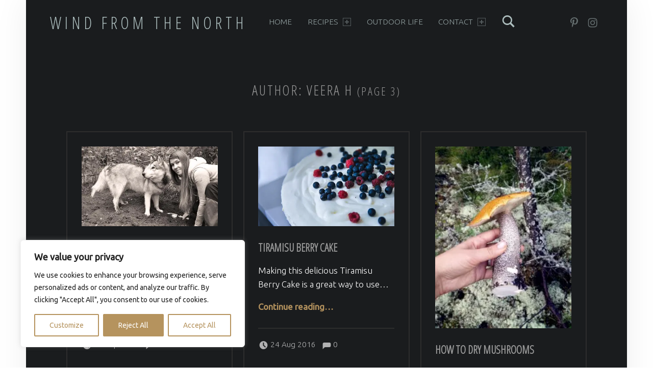

--- FILE ---
content_type: text/css
request_url: https://windfromthenorth.com/wordpress/wp-content/themes/auberge-plus/assets/css/slick.css?ver=2.8.0
body_size: 1109
content:
@charset "UTF-8";
/* FILE: slick.scss */
/* FILE: _setup.scss */
/* FILE: main/slick/__default.scss */
/* Slider */
.slick-slider { position: relative; display: block; box-sizing: border-box; -webkit-touch-callout: none; -webkit-user-select: none; -moz-user-select: none; -ms-user-select: none; user-select: none; -ms-touch-action: pan-y; touch-action: pan-y; -webkit-tap-highlight-color: transparent; }

.slick-list { position: relative; overflow: hidden; display: block; margin: 0; padding: 0; }

.slick-list:focus { outline: none; }

.slick-list.dragging { cursor: pointer; cursor: hand; }

.slick-slider .slick-track, .slick-slider .slick-list { -webkit-transform: translate3d(0, 0, 0); -ms-transform: translate3d(0, 0, 0); transform: translate3d(0, 0, 0); }

.slick-track { position: relative; left: 0; top: 0; display: block; }

.slick-track:before, .slick-track:after { content: ""; display: table; }

.slick-track:after { clear: both; }

.slick-loading .slick-track { visibility: hidden; }

.slick-slide { float: left; height: 100%; min-height: 1px; display: none; }

[dir="rtl"] .slick-slide { float: right; }

.slick-slide img { display: block; }

.slick-slide.slick-loading img { display: none; }

.slick-slide.dragging img { pointer-events: none; }

.slick-initialized .slick-slide { display: block; }

.slick-loading .slick-slide { visibility: hidden; }

.slick-vertical .slick-slide { display: block; height: auto; border: 1px solid transparent; }

.slick-arrow.slick-hidden { display: none; }

/* FILE: main/slick/__custom.scss */
.site-banner .slick-slider .slider-nav, .site-banner .slick-slider .slick-dots { position: relative; height: 0; padding: 0; }

.site-banner .slider-nav { z-index: 1; }

.site-banner .slider-nav, .site-banner .slick-dots { width: 88%; max-width: 1020px; padding: 0 19rem; padding-left: 0; margin: 0 auto; text-transform: none; letter-spacing: 2px; color: inherit; }

.site-banner .slick-prev, .site-banner .slick-next { display: inline-block; position: absolute; width: 2em; height: 2em; bottom: 1rem; padding: 0; margin: 0; text-align: center; font-size: 1em; background-color: transparent; color: #fff; border-width: 1px; border-style: solid; border-radius: 50%; opacity: .5; transition: opacity .4s ease-in-out; }

@media only screen and (min-width: 55em) { .site-banner .slick-prev, .site-banner .slick-next { width: 4.25em; height: 4.25em; bottom: 5.25em; } }

.site-banner .slick-prev .genericons-neue, .site-banner .slick-next .genericons-neue { font-size: 1.62em; vertical-align: middle; }

.site-banner .slick-prev.slick-disabled, .site-banner .slick-next.slick-disabled { opacity: .25; }

.site-banner .slick-prev { right: 2.62em; }

@media only screen and (min-width: 55em) { .site-banner .slick-prev { right: 5.25em; } }

.site-banner .slick-next { right: 0; }

.site-banner .slick-prev:hover, .site-banner .slick-next:hover, .site-banner .slick-dots .slick-active button { opacity: 1; }

.site-banner .slick-dots { bottom: 7.75em; list-style: none; text-align: right; z-index: 0; }

@media only screen and (max-width: 54.9375em) { .site-banner .slick-dots { display: none !important; } }

.site-banner .slick-dots li { display: inline-block; margin-left: .62em; }

.site-banner .slick-dots button { text-indent: -999em; width: .62em; height: .62em; padding: 0; background: transparent; border-width: 1px; border-style: solid; border-radius: 50%; overflow: hidden; opacity: .5; }

.site-banner .slick-slider .slick-dots { padding-right: 10.5em; }

.slick-slider .genericons-neue::before { content: ""; }

.slick-next .genericons-neue::before { content: ""; }


--- FILE ---
content_type: text/css
request_url: https://windfromthenorth.com/wordpress/wp-content/themes/auberge-plus/assets/plus/css/formats.css?ver=2.8.0
body_size: 936
content:
/* FILE: plus/sass/formats.scss */
/* FILE: plus/sass/styles/_formats.scss */
.entry-media .mejs-container, .entry-media .wp-playlist { margin-top: 0; margin-bottom: 0; }

.wp-video video, .wp-playlist video { height: auto; }

.posts .format-audio .entry-media iframe { max-height: 182px; }

.format-gallery .slick-slider { background-color: #eaecee; }

.format-gallery .slick-slider .slick-prev { margin-right: 1%; }

.format-gallery .slick-slider .slick-next { margin-left: 1%; }

.format-gallery .slick-list { position: relative; height: 0 !important; padding: 0 0 56.25%; }

.format-gallery .slick-prev, .format-gallery .slick-next { width: 47%; padding: .38em 0; margin: 2%; color: #fff; border: 0; }

.format-gallery .slick-prev .genericon, .format-gallery .slick-next .genericon { font-size: 1.38em; }

.format-gallery .slick-prev .genericon::before { content: '\f430'; }

.format-gallery .slick-next .genericon::before { content: '\f429'; }

[dir="rtl"] .format-gallery .slick-prev .genericon::before { content: '\f429'; }

[dir="rtl"] .format-gallery .slick-next .genericon::before { content: '\f430'; }

.no-js .format-gallery a, .format-gallery .enable-slider:not(.slick-slider) a { display: none; }

.no-js .format-gallery a:first-child, .format-gallery .enable-slider:not(.slick-slider) a:first-child { display: block; }

.format-link .entry-content, .format-status .entry-content, .posts .format-image .entry-summary { font-size: 1.38em; }

.posts .format-image .entry-summary { line-height: 1.38; }

.posts .format-image .entry-summary, .posts .format-link p, .posts .format-status p { margin-bottom: 1em; }

.posts .format-status .entry-content { margin-bottom: 1.62rem; }

.posts .format-image .entry-media::before, .format-link .entry-content a::before, .posts .format-quote::before, .single .format-quote .entry-content::before, .format-status .entry-content p:first-child::before { content: '\f102'; font-family: 'Genericons-Neue'; font-style: normal; font-weight: normal; font-variant: normal; text-decoration: inherit; text-transform: none; font-smoothing: antialiased; speak: none; }

.format-link .entry-content a::before, .format-status .entry-content p:first-child::before { margin-right: .19em; vertical-align: middle; }

.posts .format-image .entry-media { position: relative; }

.posts .format-image .entry-media::before { position: absolute; left: .38em; top: .38em; font-size: 1.62em; line-height: 1; color: #fff; vertical-align: top; z-index: 1; }

.posts .format-image:hover .entry-media::before { display: none; }

.posts .format-image .link-more { display: none; }

.posts .format-link .entry-content { margin-bottom: 1.62rem; }

.format-link .entry-content a { font-weight: 700; }

.format-link .entry-content a::before { content: '\f107'; }

.posts .format-quote { padding-bottom: 5em; }

.posts .format-quote::before { position: absolute; left: 1rem; top: auto; bottom: .62rem; }

.posts .format-quote::before, .single .format-quote .entry-content::before { content: '\f106'; line-height: 1; font-size: 4.25em; opacity: .33; }

.format-quote .entry-content { margin-bottom: 1.62em; }

.format-quote blockquote { padding: 0; margin: 0; text-align: inherit; }

.format-quote blockquote::before, .format-quote blockquote::after { display: none; }

.format-quote blockquote + cite { display: block; margin-top: .62em; }

.format-quote a { color: inherit; }

.format-status { cursor: help; }

.format-status a { color: inherit; }

.format-status .entry-content { line-height: 1.38; }

.format-status .entry-content p:first-child::before { content: '\f300'; }


--- FILE ---
content_type: text/css
request_url: https://windfromthenorth.com/wordpress/wp-content/themes/auberge-plus/style.css?ver=2.8.0
body_size: 816
content:
/*!
Theme Name:   Auberge Plus
Theme URI:    https://www.webmandesign.eu/portfolio/auberge-plus-wordpress-theme/
Author:       WebMan Design
Author URI:   https://www.webmandesign.eu/
Version:      2.8.0
Text Domain:  auberge
Domain Path:  /languages
License:      GNU General Public License v3
License URI:  https://www.gnu.org/licenses/gpl-3.0-standalone.html
Description:  Auberge Plus is responsive, retina-ready, modern restaurant & café & recipes blog WordPress theme. Supports Beaver Builder page builder plugin, Jetpack plugin to create nested food menus, WebMan Amplifier plugin for recipes, Schema.org markup with Google recipe view, Theme Hook Alliance action hooks, translation-ready code with support for RTL languages, header slideshow, customizable colors and layout, and other cool features.
Tags:         one-column, two-columns, right-sidebar, grid-layout, flexible-header, custom-background, custom-colors, custom-header, custom-menu, custom-logo, editor-style, featured-image-header, featured-images, footer-widgets, full-width-template, microformats, rtl-language-support, sticky-post, theme-options, threaded-comments, translation-ready, post-formats, blog, food-and-drink

Requires at least: 4.8
Tested up to: 5.9
Requires PHP: 5.6

Bitbucket Theme URI:  https://bitbucket.org/webmandesign/auberge-plus

This theme, like WordPress, is licensed under the GPL.
Use it to make something cool, have fun, and share what you've learned with others.
*/


--- FILE ---
content_type: application/javascript
request_url: https://windfromthenorth.com/wordpress/wp-content/themes/auberge-plus/assets/plus/js/scripts-gallery.js?ver=2.8.0
body_size: 723
content:
/**
 * Gallery post format slideshow
 *
 * @package    Auberge Plus
 * @copyright  WebMan Design, Oliver Juhas
 *
 * @since    1.1
 * @version  2.6.0
 */





( function( $ ) {

	'use strict';





	/**
	 * Gallery post format slideshow
	 */

		if ( $().slick ) {



			var
				$aubergeSliderAttsGallery = {
					'autoplay'  : true,
					'slide'     : '.slide',
					'prevArrow' : '<button class="slick-prev"><span class="genericons-neue"></span></button>',
					'nextArrow' : '<button class="slick-next"><span class="genericons-neue"></span></button>',
					'rtl'       : ( 'rtl' === $( 'html' ).attr( 'dir' ) )
				};

			$( '.format-gallery .enable-slider' )
				.on( 'init', function( event, slick ) {

					// Helper variables

						var $this = $( this );


					// Processing

						slick
							.options
								.autoplaySpeed = ( 2800 + Math.floor( Math.random() * 4 ) * 400 );

						$this
							.find( '.slick-next' )
								.before( $this.find( '.slick-prev' ) );

				} )
				.slick( $aubergeSliderAttsGallery );



		} // /slick



	/**
	 * Jetpack Infinite Scroll posts loading
	 */

		$( document.body )
			.on( 'post-load', function() {

				// Helper variables

					var $infiniteScrollPageID = '#infinite-view-' + $( '.posts .infinite-wrap' ).length;


				// Processing

					/**
					 * Apply slider
					 */

						if ( $().slick ) {

							$( $infiniteScrollPageID + ' .format-gallery  .enable-slider' )
								.on( 'init', function( event, slick ) {

									// Helper variables

										var $this = $( this );


									// Processing

										slick
											.options
												.autoplaySpeed = ( 2800 + Math.floor( Math.random() * 4 ) * 400 );

										$this
											.find( '.slick-next' )
												.before( $this.find( '.slick-prev' ) );

								} )
								.slick( $aubergeSliderAttsGallery );

						} // /slick

			} );





} )( jQuery );
